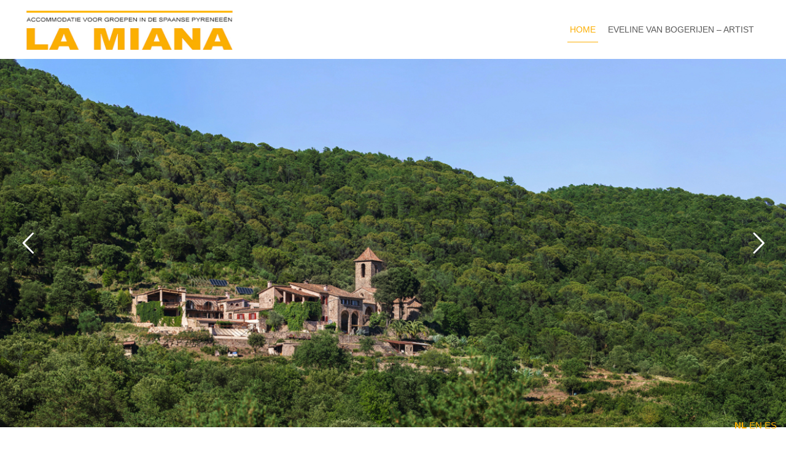

--- FILE ---
content_type: text/html; charset=utf-8
request_url: https://www.google.com/recaptcha/api2/anchor?ar=1&k=6LcomwsaAAAAAHBC01iz8kOHd-sm7qHXjpZsFksw&co=aHR0cHM6Ly93d3cubGFtaWFuYS5ubDo0NDM.&hl=en&v=9TiwnJFHeuIw_s0wSd3fiKfN&size=invisible&anchor-ms=20000&execute-ms=30000&cb=1l2ewloh8a0d
body_size: 48442
content:
<!DOCTYPE HTML><html dir="ltr" lang="en"><head><meta http-equiv="Content-Type" content="text/html; charset=UTF-8">
<meta http-equiv="X-UA-Compatible" content="IE=edge">
<title>reCAPTCHA</title>
<style type="text/css">
/* cyrillic-ext */
@font-face {
  font-family: 'Roboto';
  font-style: normal;
  font-weight: 400;
  font-stretch: 100%;
  src: url(//fonts.gstatic.com/s/roboto/v48/KFO7CnqEu92Fr1ME7kSn66aGLdTylUAMa3GUBHMdazTgWw.woff2) format('woff2');
  unicode-range: U+0460-052F, U+1C80-1C8A, U+20B4, U+2DE0-2DFF, U+A640-A69F, U+FE2E-FE2F;
}
/* cyrillic */
@font-face {
  font-family: 'Roboto';
  font-style: normal;
  font-weight: 400;
  font-stretch: 100%;
  src: url(//fonts.gstatic.com/s/roboto/v48/KFO7CnqEu92Fr1ME7kSn66aGLdTylUAMa3iUBHMdazTgWw.woff2) format('woff2');
  unicode-range: U+0301, U+0400-045F, U+0490-0491, U+04B0-04B1, U+2116;
}
/* greek-ext */
@font-face {
  font-family: 'Roboto';
  font-style: normal;
  font-weight: 400;
  font-stretch: 100%;
  src: url(//fonts.gstatic.com/s/roboto/v48/KFO7CnqEu92Fr1ME7kSn66aGLdTylUAMa3CUBHMdazTgWw.woff2) format('woff2');
  unicode-range: U+1F00-1FFF;
}
/* greek */
@font-face {
  font-family: 'Roboto';
  font-style: normal;
  font-weight: 400;
  font-stretch: 100%;
  src: url(//fonts.gstatic.com/s/roboto/v48/KFO7CnqEu92Fr1ME7kSn66aGLdTylUAMa3-UBHMdazTgWw.woff2) format('woff2');
  unicode-range: U+0370-0377, U+037A-037F, U+0384-038A, U+038C, U+038E-03A1, U+03A3-03FF;
}
/* math */
@font-face {
  font-family: 'Roboto';
  font-style: normal;
  font-weight: 400;
  font-stretch: 100%;
  src: url(//fonts.gstatic.com/s/roboto/v48/KFO7CnqEu92Fr1ME7kSn66aGLdTylUAMawCUBHMdazTgWw.woff2) format('woff2');
  unicode-range: U+0302-0303, U+0305, U+0307-0308, U+0310, U+0312, U+0315, U+031A, U+0326-0327, U+032C, U+032F-0330, U+0332-0333, U+0338, U+033A, U+0346, U+034D, U+0391-03A1, U+03A3-03A9, U+03B1-03C9, U+03D1, U+03D5-03D6, U+03F0-03F1, U+03F4-03F5, U+2016-2017, U+2034-2038, U+203C, U+2040, U+2043, U+2047, U+2050, U+2057, U+205F, U+2070-2071, U+2074-208E, U+2090-209C, U+20D0-20DC, U+20E1, U+20E5-20EF, U+2100-2112, U+2114-2115, U+2117-2121, U+2123-214F, U+2190, U+2192, U+2194-21AE, U+21B0-21E5, U+21F1-21F2, U+21F4-2211, U+2213-2214, U+2216-22FF, U+2308-230B, U+2310, U+2319, U+231C-2321, U+2336-237A, U+237C, U+2395, U+239B-23B7, U+23D0, U+23DC-23E1, U+2474-2475, U+25AF, U+25B3, U+25B7, U+25BD, U+25C1, U+25CA, U+25CC, U+25FB, U+266D-266F, U+27C0-27FF, U+2900-2AFF, U+2B0E-2B11, U+2B30-2B4C, U+2BFE, U+3030, U+FF5B, U+FF5D, U+1D400-1D7FF, U+1EE00-1EEFF;
}
/* symbols */
@font-face {
  font-family: 'Roboto';
  font-style: normal;
  font-weight: 400;
  font-stretch: 100%;
  src: url(//fonts.gstatic.com/s/roboto/v48/KFO7CnqEu92Fr1ME7kSn66aGLdTylUAMaxKUBHMdazTgWw.woff2) format('woff2');
  unicode-range: U+0001-000C, U+000E-001F, U+007F-009F, U+20DD-20E0, U+20E2-20E4, U+2150-218F, U+2190, U+2192, U+2194-2199, U+21AF, U+21E6-21F0, U+21F3, U+2218-2219, U+2299, U+22C4-22C6, U+2300-243F, U+2440-244A, U+2460-24FF, U+25A0-27BF, U+2800-28FF, U+2921-2922, U+2981, U+29BF, U+29EB, U+2B00-2BFF, U+4DC0-4DFF, U+FFF9-FFFB, U+10140-1018E, U+10190-1019C, U+101A0, U+101D0-101FD, U+102E0-102FB, U+10E60-10E7E, U+1D2C0-1D2D3, U+1D2E0-1D37F, U+1F000-1F0FF, U+1F100-1F1AD, U+1F1E6-1F1FF, U+1F30D-1F30F, U+1F315, U+1F31C, U+1F31E, U+1F320-1F32C, U+1F336, U+1F378, U+1F37D, U+1F382, U+1F393-1F39F, U+1F3A7-1F3A8, U+1F3AC-1F3AF, U+1F3C2, U+1F3C4-1F3C6, U+1F3CA-1F3CE, U+1F3D4-1F3E0, U+1F3ED, U+1F3F1-1F3F3, U+1F3F5-1F3F7, U+1F408, U+1F415, U+1F41F, U+1F426, U+1F43F, U+1F441-1F442, U+1F444, U+1F446-1F449, U+1F44C-1F44E, U+1F453, U+1F46A, U+1F47D, U+1F4A3, U+1F4B0, U+1F4B3, U+1F4B9, U+1F4BB, U+1F4BF, U+1F4C8-1F4CB, U+1F4D6, U+1F4DA, U+1F4DF, U+1F4E3-1F4E6, U+1F4EA-1F4ED, U+1F4F7, U+1F4F9-1F4FB, U+1F4FD-1F4FE, U+1F503, U+1F507-1F50B, U+1F50D, U+1F512-1F513, U+1F53E-1F54A, U+1F54F-1F5FA, U+1F610, U+1F650-1F67F, U+1F687, U+1F68D, U+1F691, U+1F694, U+1F698, U+1F6AD, U+1F6B2, U+1F6B9-1F6BA, U+1F6BC, U+1F6C6-1F6CF, U+1F6D3-1F6D7, U+1F6E0-1F6EA, U+1F6F0-1F6F3, U+1F6F7-1F6FC, U+1F700-1F7FF, U+1F800-1F80B, U+1F810-1F847, U+1F850-1F859, U+1F860-1F887, U+1F890-1F8AD, U+1F8B0-1F8BB, U+1F8C0-1F8C1, U+1F900-1F90B, U+1F93B, U+1F946, U+1F984, U+1F996, U+1F9E9, U+1FA00-1FA6F, U+1FA70-1FA7C, U+1FA80-1FA89, U+1FA8F-1FAC6, U+1FACE-1FADC, U+1FADF-1FAE9, U+1FAF0-1FAF8, U+1FB00-1FBFF;
}
/* vietnamese */
@font-face {
  font-family: 'Roboto';
  font-style: normal;
  font-weight: 400;
  font-stretch: 100%;
  src: url(//fonts.gstatic.com/s/roboto/v48/KFO7CnqEu92Fr1ME7kSn66aGLdTylUAMa3OUBHMdazTgWw.woff2) format('woff2');
  unicode-range: U+0102-0103, U+0110-0111, U+0128-0129, U+0168-0169, U+01A0-01A1, U+01AF-01B0, U+0300-0301, U+0303-0304, U+0308-0309, U+0323, U+0329, U+1EA0-1EF9, U+20AB;
}
/* latin-ext */
@font-face {
  font-family: 'Roboto';
  font-style: normal;
  font-weight: 400;
  font-stretch: 100%;
  src: url(//fonts.gstatic.com/s/roboto/v48/KFO7CnqEu92Fr1ME7kSn66aGLdTylUAMa3KUBHMdazTgWw.woff2) format('woff2');
  unicode-range: U+0100-02BA, U+02BD-02C5, U+02C7-02CC, U+02CE-02D7, U+02DD-02FF, U+0304, U+0308, U+0329, U+1D00-1DBF, U+1E00-1E9F, U+1EF2-1EFF, U+2020, U+20A0-20AB, U+20AD-20C0, U+2113, U+2C60-2C7F, U+A720-A7FF;
}
/* latin */
@font-face {
  font-family: 'Roboto';
  font-style: normal;
  font-weight: 400;
  font-stretch: 100%;
  src: url(//fonts.gstatic.com/s/roboto/v48/KFO7CnqEu92Fr1ME7kSn66aGLdTylUAMa3yUBHMdazQ.woff2) format('woff2');
  unicode-range: U+0000-00FF, U+0131, U+0152-0153, U+02BB-02BC, U+02C6, U+02DA, U+02DC, U+0304, U+0308, U+0329, U+2000-206F, U+20AC, U+2122, U+2191, U+2193, U+2212, U+2215, U+FEFF, U+FFFD;
}
/* cyrillic-ext */
@font-face {
  font-family: 'Roboto';
  font-style: normal;
  font-weight: 500;
  font-stretch: 100%;
  src: url(//fonts.gstatic.com/s/roboto/v48/KFO7CnqEu92Fr1ME7kSn66aGLdTylUAMa3GUBHMdazTgWw.woff2) format('woff2');
  unicode-range: U+0460-052F, U+1C80-1C8A, U+20B4, U+2DE0-2DFF, U+A640-A69F, U+FE2E-FE2F;
}
/* cyrillic */
@font-face {
  font-family: 'Roboto';
  font-style: normal;
  font-weight: 500;
  font-stretch: 100%;
  src: url(//fonts.gstatic.com/s/roboto/v48/KFO7CnqEu92Fr1ME7kSn66aGLdTylUAMa3iUBHMdazTgWw.woff2) format('woff2');
  unicode-range: U+0301, U+0400-045F, U+0490-0491, U+04B0-04B1, U+2116;
}
/* greek-ext */
@font-face {
  font-family: 'Roboto';
  font-style: normal;
  font-weight: 500;
  font-stretch: 100%;
  src: url(//fonts.gstatic.com/s/roboto/v48/KFO7CnqEu92Fr1ME7kSn66aGLdTylUAMa3CUBHMdazTgWw.woff2) format('woff2');
  unicode-range: U+1F00-1FFF;
}
/* greek */
@font-face {
  font-family: 'Roboto';
  font-style: normal;
  font-weight: 500;
  font-stretch: 100%;
  src: url(//fonts.gstatic.com/s/roboto/v48/KFO7CnqEu92Fr1ME7kSn66aGLdTylUAMa3-UBHMdazTgWw.woff2) format('woff2');
  unicode-range: U+0370-0377, U+037A-037F, U+0384-038A, U+038C, U+038E-03A1, U+03A3-03FF;
}
/* math */
@font-face {
  font-family: 'Roboto';
  font-style: normal;
  font-weight: 500;
  font-stretch: 100%;
  src: url(//fonts.gstatic.com/s/roboto/v48/KFO7CnqEu92Fr1ME7kSn66aGLdTylUAMawCUBHMdazTgWw.woff2) format('woff2');
  unicode-range: U+0302-0303, U+0305, U+0307-0308, U+0310, U+0312, U+0315, U+031A, U+0326-0327, U+032C, U+032F-0330, U+0332-0333, U+0338, U+033A, U+0346, U+034D, U+0391-03A1, U+03A3-03A9, U+03B1-03C9, U+03D1, U+03D5-03D6, U+03F0-03F1, U+03F4-03F5, U+2016-2017, U+2034-2038, U+203C, U+2040, U+2043, U+2047, U+2050, U+2057, U+205F, U+2070-2071, U+2074-208E, U+2090-209C, U+20D0-20DC, U+20E1, U+20E5-20EF, U+2100-2112, U+2114-2115, U+2117-2121, U+2123-214F, U+2190, U+2192, U+2194-21AE, U+21B0-21E5, U+21F1-21F2, U+21F4-2211, U+2213-2214, U+2216-22FF, U+2308-230B, U+2310, U+2319, U+231C-2321, U+2336-237A, U+237C, U+2395, U+239B-23B7, U+23D0, U+23DC-23E1, U+2474-2475, U+25AF, U+25B3, U+25B7, U+25BD, U+25C1, U+25CA, U+25CC, U+25FB, U+266D-266F, U+27C0-27FF, U+2900-2AFF, U+2B0E-2B11, U+2B30-2B4C, U+2BFE, U+3030, U+FF5B, U+FF5D, U+1D400-1D7FF, U+1EE00-1EEFF;
}
/* symbols */
@font-face {
  font-family: 'Roboto';
  font-style: normal;
  font-weight: 500;
  font-stretch: 100%;
  src: url(//fonts.gstatic.com/s/roboto/v48/KFO7CnqEu92Fr1ME7kSn66aGLdTylUAMaxKUBHMdazTgWw.woff2) format('woff2');
  unicode-range: U+0001-000C, U+000E-001F, U+007F-009F, U+20DD-20E0, U+20E2-20E4, U+2150-218F, U+2190, U+2192, U+2194-2199, U+21AF, U+21E6-21F0, U+21F3, U+2218-2219, U+2299, U+22C4-22C6, U+2300-243F, U+2440-244A, U+2460-24FF, U+25A0-27BF, U+2800-28FF, U+2921-2922, U+2981, U+29BF, U+29EB, U+2B00-2BFF, U+4DC0-4DFF, U+FFF9-FFFB, U+10140-1018E, U+10190-1019C, U+101A0, U+101D0-101FD, U+102E0-102FB, U+10E60-10E7E, U+1D2C0-1D2D3, U+1D2E0-1D37F, U+1F000-1F0FF, U+1F100-1F1AD, U+1F1E6-1F1FF, U+1F30D-1F30F, U+1F315, U+1F31C, U+1F31E, U+1F320-1F32C, U+1F336, U+1F378, U+1F37D, U+1F382, U+1F393-1F39F, U+1F3A7-1F3A8, U+1F3AC-1F3AF, U+1F3C2, U+1F3C4-1F3C6, U+1F3CA-1F3CE, U+1F3D4-1F3E0, U+1F3ED, U+1F3F1-1F3F3, U+1F3F5-1F3F7, U+1F408, U+1F415, U+1F41F, U+1F426, U+1F43F, U+1F441-1F442, U+1F444, U+1F446-1F449, U+1F44C-1F44E, U+1F453, U+1F46A, U+1F47D, U+1F4A3, U+1F4B0, U+1F4B3, U+1F4B9, U+1F4BB, U+1F4BF, U+1F4C8-1F4CB, U+1F4D6, U+1F4DA, U+1F4DF, U+1F4E3-1F4E6, U+1F4EA-1F4ED, U+1F4F7, U+1F4F9-1F4FB, U+1F4FD-1F4FE, U+1F503, U+1F507-1F50B, U+1F50D, U+1F512-1F513, U+1F53E-1F54A, U+1F54F-1F5FA, U+1F610, U+1F650-1F67F, U+1F687, U+1F68D, U+1F691, U+1F694, U+1F698, U+1F6AD, U+1F6B2, U+1F6B9-1F6BA, U+1F6BC, U+1F6C6-1F6CF, U+1F6D3-1F6D7, U+1F6E0-1F6EA, U+1F6F0-1F6F3, U+1F6F7-1F6FC, U+1F700-1F7FF, U+1F800-1F80B, U+1F810-1F847, U+1F850-1F859, U+1F860-1F887, U+1F890-1F8AD, U+1F8B0-1F8BB, U+1F8C0-1F8C1, U+1F900-1F90B, U+1F93B, U+1F946, U+1F984, U+1F996, U+1F9E9, U+1FA00-1FA6F, U+1FA70-1FA7C, U+1FA80-1FA89, U+1FA8F-1FAC6, U+1FACE-1FADC, U+1FADF-1FAE9, U+1FAF0-1FAF8, U+1FB00-1FBFF;
}
/* vietnamese */
@font-face {
  font-family: 'Roboto';
  font-style: normal;
  font-weight: 500;
  font-stretch: 100%;
  src: url(//fonts.gstatic.com/s/roboto/v48/KFO7CnqEu92Fr1ME7kSn66aGLdTylUAMa3OUBHMdazTgWw.woff2) format('woff2');
  unicode-range: U+0102-0103, U+0110-0111, U+0128-0129, U+0168-0169, U+01A0-01A1, U+01AF-01B0, U+0300-0301, U+0303-0304, U+0308-0309, U+0323, U+0329, U+1EA0-1EF9, U+20AB;
}
/* latin-ext */
@font-face {
  font-family: 'Roboto';
  font-style: normal;
  font-weight: 500;
  font-stretch: 100%;
  src: url(//fonts.gstatic.com/s/roboto/v48/KFO7CnqEu92Fr1ME7kSn66aGLdTylUAMa3KUBHMdazTgWw.woff2) format('woff2');
  unicode-range: U+0100-02BA, U+02BD-02C5, U+02C7-02CC, U+02CE-02D7, U+02DD-02FF, U+0304, U+0308, U+0329, U+1D00-1DBF, U+1E00-1E9F, U+1EF2-1EFF, U+2020, U+20A0-20AB, U+20AD-20C0, U+2113, U+2C60-2C7F, U+A720-A7FF;
}
/* latin */
@font-face {
  font-family: 'Roboto';
  font-style: normal;
  font-weight: 500;
  font-stretch: 100%;
  src: url(//fonts.gstatic.com/s/roboto/v48/KFO7CnqEu92Fr1ME7kSn66aGLdTylUAMa3yUBHMdazQ.woff2) format('woff2');
  unicode-range: U+0000-00FF, U+0131, U+0152-0153, U+02BB-02BC, U+02C6, U+02DA, U+02DC, U+0304, U+0308, U+0329, U+2000-206F, U+20AC, U+2122, U+2191, U+2193, U+2212, U+2215, U+FEFF, U+FFFD;
}
/* cyrillic-ext */
@font-face {
  font-family: 'Roboto';
  font-style: normal;
  font-weight: 900;
  font-stretch: 100%;
  src: url(//fonts.gstatic.com/s/roboto/v48/KFO7CnqEu92Fr1ME7kSn66aGLdTylUAMa3GUBHMdazTgWw.woff2) format('woff2');
  unicode-range: U+0460-052F, U+1C80-1C8A, U+20B4, U+2DE0-2DFF, U+A640-A69F, U+FE2E-FE2F;
}
/* cyrillic */
@font-face {
  font-family: 'Roboto';
  font-style: normal;
  font-weight: 900;
  font-stretch: 100%;
  src: url(//fonts.gstatic.com/s/roboto/v48/KFO7CnqEu92Fr1ME7kSn66aGLdTylUAMa3iUBHMdazTgWw.woff2) format('woff2');
  unicode-range: U+0301, U+0400-045F, U+0490-0491, U+04B0-04B1, U+2116;
}
/* greek-ext */
@font-face {
  font-family: 'Roboto';
  font-style: normal;
  font-weight: 900;
  font-stretch: 100%;
  src: url(//fonts.gstatic.com/s/roboto/v48/KFO7CnqEu92Fr1ME7kSn66aGLdTylUAMa3CUBHMdazTgWw.woff2) format('woff2');
  unicode-range: U+1F00-1FFF;
}
/* greek */
@font-face {
  font-family: 'Roboto';
  font-style: normal;
  font-weight: 900;
  font-stretch: 100%;
  src: url(//fonts.gstatic.com/s/roboto/v48/KFO7CnqEu92Fr1ME7kSn66aGLdTylUAMa3-UBHMdazTgWw.woff2) format('woff2');
  unicode-range: U+0370-0377, U+037A-037F, U+0384-038A, U+038C, U+038E-03A1, U+03A3-03FF;
}
/* math */
@font-face {
  font-family: 'Roboto';
  font-style: normal;
  font-weight: 900;
  font-stretch: 100%;
  src: url(//fonts.gstatic.com/s/roboto/v48/KFO7CnqEu92Fr1ME7kSn66aGLdTylUAMawCUBHMdazTgWw.woff2) format('woff2');
  unicode-range: U+0302-0303, U+0305, U+0307-0308, U+0310, U+0312, U+0315, U+031A, U+0326-0327, U+032C, U+032F-0330, U+0332-0333, U+0338, U+033A, U+0346, U+034D, U+0391-03A1, U+03A3-03A9, U+03B1-03C9, U+03D1, U+03D5-03D6, U+03F0-03F1, U+03F4-03F5, U+2016-2017, U+2034-2038, U+203C, U+2040, U+2043, U+2047, U+2050, U+2057, U+205F, U+2070-2071, U+2074-208E, U+2090-209C, U+20D0-20DC, U+20E1, U+20E5-20EF, U+2100-2112, U+2114-2115, U+2117-2121, U+2123-214F, U+2190, U+2192, U+2194-21AE, U+21B0-21E5, U+21F1-21F2, U+21F4-2211, U+2213-2214, U+2216-22FF, U+2308-230B, U+2310, U+2319, U+231C-2321, U+2336-237A, U+237C, U+2395, U+239B-23B7, U+23D0, U+23DC-23E1, U+2474-2475, U+25AF, U+25B3, U+25B7, U+25BD, U+25C1, U+25CA, U+25CC, U+25FB, U+266D-266F, U+27C0-27FF, U+2900-2AFF, U+2B0E-2B11, U+2B30-2B4C, U+2BFE, U+3030, U+FF5B, U+FF5D, U+1D400-1D7FF, U+1EE00-1EEFF;
}
/* symbols */
@font-face {
  font-family: 'Roboto';
  font-style: normal;
  font-weight: 900;
  font-stretch: 100%;
  src: url(//fonts.gstatic.com/s/roboto/v48/KFO7CnqEu92Fr1ME7kSn66aGLdTylUAMaxKUBHMdazTgWw.woff2) format('woff2');
  unicode-range: U+0001-000C, U+000E-001F, U+007F-009F, U+20DD-20E0, U+20E2-20E4, U+2150-218F, U+2190, U+2192, U+2194-2199, U+21AF, U+21E6-21F0, U+21F3, U+2218-2219, U+2299, U+22C4-22C6, U+2300-243F, U+2440-244A, U+2460-24FF, U+25A0-27BF, U+2800-28FF, U+2921-2922, U+2981, U+29BF, U+29EB, U+2B00-2BFF, U+4DC0-4DFF, U+FFF9-FFFB, U+10140-1018E, U+10190-1019C, U+101A0, U+101D0-101FD, U+102E0-102FB, U+10E60-10E7E, U+1D2C0-1D2D3, U+1D2E0-1D37F, U+1F000-1F0FF, U+1F100-1F1AD, U+1F1E6-1F1FF, U+1F30D-1F30F, U+1F315, U+1F31C, U+1F31E, U+1F320-1F32C, U+1F336, U+1F378, U+1F37D, U+1F382, U+1F393-1F39F, U+1F3A7-1F3A8, U+1F3AC-1F3AF, U+1F3C2, U+1F3C4-1F3C6, U+1F3CA-1F3CE, U+1F3D4-1F3E0, U+1F3ED, U+1F3F1-1F3F3, U+1F3F5-1F3F7, U+1F408, U+1F415, U+1F41F, U+1F426, U+1F43F, U+1F441-1F442, U+1F444, U+1F446-1F449, U+1F44C-1F44E, U+1F453, U+1F46A, U+1F47D, U+1F4A3, U+1F4B0, U+1F4B3, U+1F4B9, U+1F4BB, U+1F4BF, U+1F4C8-1F4CB, U+1F4D6, U+1F4DA, U+1F4DF, U+1F4E3-1F4E6, U+1F4EA-1F4ED, U+1F4F7, U+1F4F9-1F4FB, U+1F4FD-1F4FE, U+1F503, U+1F507-1F50B, U+1F50D, U+1F512-1F513, U+1F53E-1F54A, U+1F54F-1F5FA, U+1F610, U+1F650-1F67F, U+1F687, U+1F68D, U+1F691, U+1F694, U+1F698, U+1F6AD, U+1F6B2, U+1F6B9-1F6BA, U+1F6BC, U+1F6C6-1F6CF, U+1F6D3-1F6D7, U+1F6E0-1F6EA, U+1F6F0-1F6F3, U+1F6F7-1F6FC, U+1F700-1F7FF, U+1F800-1F80B, U+1F810-1F847, U+1F850-1F859, U+1F860-1F887, U+1F890-1F8AD, U+1F8B0-1F8BB, U+1F8C0-1F8C1, U+1F900-1F90B, U+1F93B, U+1F946, U+1F984, U+1F996, U+1F9E9, U+1FA00-1FA6F, U+1FA70-1FA7C, U+1FA80-1FA89, U+1FA8F-1FAC6, U+1FACE-1FADC, U+1FADF-1FAE9, U+1FAF0-1FAF8, U+1FB00-1FBFF;
}
/* vietnamese */
@font-face {
  font-family: 'Roboto';
  font-style: normal;
  font-weight: 900;
  font-stretch: 100%;
  src: url(//fonts.gstatic.com/s/roboto/v48/KFO7CnqEu92Fr1ME7kSn66aGLdTylUAMa3OUBHMdazTgWw.woff2) format('woff2');
  unicode-range: U+0102-0103, U+0110-0111, U+0128-0129, U+0168-0169, U+01A0-01A1, U+01AF-01B0, U+0300-0301, U+0303-0304, U+0308-0309, U+0323, U+0329, U+1EA0-1EF9, U+20AB;
}
/* latin-ext */
@font-face {
  font-family: 'Roboto';
  font-style: normal;
  font-weight: 900;
  font-stretch: 100%;
  src: url(//fonts.gstatic.com/s/roboto/v48/KFO7CnqEu92Fr1ME7kSn66aGLdTylUAMa3KUBHMdazTgWw.woff2) format('woff2');
  unicode-range: U+0100-02BA, U+02BD-02C5, U+02C7-02CC, U+02CE-02D7, U+02DD-02FF, U+0304, U+0308, U+0329, U+1D00-1DBF, U+1E00-1E9F, U+1EF2-1EFF, U+2020, U+20A0-20AB, U+20AD-20C0, U+2113, U+2C60-2C7F, U+A720-A7FF;
}
/* latin */
@font-face {
  font-family: 'Roboto';
  font-style: normal;
  font-weight: 900;
  font-stretch: 100%;
  src: url(//fonts.gstatic.com/s/roboto/v48/KFO7CnqEu92Fr1ME7kSn66aGLdTylUAMa3yUBHMdazQ.woff2) format('woff2');
  unicode-range: U+0000-00FF, U+0131, U+0152-0153, U+02BB-02BC, U+02C6, U+02DA, U+02DC, U+0304, U+0308, U+0329, U+2000-206F, U+20AC, U+2122, U+2191, U+2193, U+2212, U+2215, U+FEFF, U+FFFD;
}

</style>
<link rel="stylesheet" type="text/css" href="https://www.gstatic.com/recaptcha/releases/9TiwnJFHeuIw_s0wSd3fiKfN/styles__ltr.css">
<script nonce="UDr5PvJjySKa1f66pPKlWQ" type="text/javascript">window['__recaptcha_api'] = 'https://www.google.com/recaptcha/api2/';</script>
<script type="text/javascript" src="https://www.gstatic.com/recaptcha/releases/9TiwnJFHeuIw_s0wSd3fiKfN/recaptcha__en.js" nonce="UDr5PvJjySKa1f66pPKlWQ">
      
    </script></head>
<body><div id="rc-anchor-alert" class="rc-anchor-alert"></div>
<input type="hidden" id="recaptcha-token" value="[base64]">
<script type="text/javascript" nonce="UDr5PvJjySKa1f66pPKlWQ">
      recaptcha.anchor.Main.init("[\x22ainput\x22,[\x22bgdata\x22,\x22\x22,\[base64]/[base64]/[base64]/[base64]/cjw8ejpyPj4+eil9Y2F0Y2gobCl7dGhyb3cgbDt9fSxIPWZ1bmN0aW9uKHcsdCx6KXtpZih3PT0xOTR8fHc9PTIwOCl0LnZbd10/dC52W3ddLmNvbmNhdCh6KTp0LnZbd109b2Yoeix0KTtlbHNle2lmKHQuYkImJnchPTMxNylyZXR1cm47dz09NjZ8fHc9PTEyMnx8dz09NDcwfHx3PT00NHx8dz09NDE2fHx3PT0zOTd8fHc9PTQyMXx8dz09Njh8fHc9PTcwfHx3PT0xODQ/[base64]/[base64]/[base64]/bmV3IGRbVl0oSlswXSk6cD09Mj9uZXcgZFtWXShKWzBdLEpbMV0pOnA9PTM/bmV3IGRbVl0oSlswXSxKWzFdLEpbMl0pOnA9PTQ/[base64]/[base64]/[base64]/[base64]\x22,\[base64]\x22,\x22YMOcQcOYwq5ISAvDmsK7OMOMAMOvwpHDvMKxwqLDqmPCu1wFMsOIY33DtsKZwpcUwoDCkMKOwrnCtzMRw5gQwp/[base64]/J3HCrX/[base64]/DrcKew5dqXCLDksKjw6DDi8OGw4RMEmfCkRfCiMKIPCFAGsO3A8K0w63CuMKsFlgzwp0Jw6vCrMOTe8KTTMK5wqIsVhvDvVk/[base64]/Dg8O8PsKhw79hQmbChioKWMOJw6DCvMKLw4jCqsKHwq3Ci8OZNhzCtMKnbcKywo7CiQZPNsOOw5rCk8KWwqXCokvCqsORDCZpZsOYG8KBQD5iccOiOg/Cs8KlEgQXw58fckBSwp/CicO3w4DDssOMTBtfwrIywowjw5TDugUxwpA4wqnCusObScKpw4zChGvCs8K1MSUiZMKHw5nCh2QWajHDhHHDuCVSwpnDvMKwPTnDlCMdM8OcwqHDtGXDs8O9wrFowol+Ah8GNHh9w7rCpcK5wp5pJGzDmQ/DnsOWw6TDuhbDtcOeJAfDr8K5E8K7Z8KPwrnCqRDCt8K8w7rCskLDlsOJw6/[base64]/wph6CMOjw4QIIcKswrXDk8OiwqYsw4DCkcOLTMKww4XDuMOCJ8KRRMK8w6wZwq/DsQl9RH/CoiohIwLDmsKzwprDsMOCwoXDgMOTwozCjFRWw4DDs8K/[base64]/wqLCsCjCisK5w6JKRsOhwpvDnsOedx3CrzlAw7DClHxTecOmwrAeWmnDrMKHHEbCmsO2EsK5GcOGWMKWBW/CrcOLwo/Ci8Kow77CvC9lw4Rnw5FpwrEKUMKzwoMWeVTChsKFOT/[base64]/w54iw4paDsKXRAzCkcO7wpTCvT8NMMOKwpUgwoY1asKxCsO4woxKO0w9JMKcwrDCuA7CgiQEwqF/w7jCncK2w7NLbk/Ck0t8w6AVwp/Di8KKWBo/wovCkUUKJiouw6HDrMKpRcOmw4rDq8OCwqPDkcKIwoAVwrdsHyV/[base64]/Ci8OLT13Dm1cBwoTCucKnw7rDjXoQwqEaD2/CvsOHwpJcwqUvwo4QwoTCuB/Dh8O+UyDDsVYAIzHDj8Kpw5/[base64]/wpJkw5HCn0QDwobCpcK5wrHCs3rDn3LDrCLCs2chw5nClmQQGcKtdHfDqMO6HsOAw5/CgC0KecK9O0zCi3rCv1UWw4lxw5rCgw7DtHPCqHjCrk95TMOMDsKvOsOmfVrDg8Ovw7NtwoPDkcKZwr/Cl8OowrPCqMOwwqnDssObw4ARK3ZdTGnCmsK/SX5cwqRjw6gswq3DgiLCiMOdf2TDtC7DnljCgF06NwXDpVFIXC9HwpMlwqphcinDmcK3w63DqMO7TUxIwop0AsKCw6IywqJYUsKAw5nCshE8w6Bowq7Dpwp2w5BtwqjDmR3DiGPCksOpw7vDmsK/asOqwo3DqSx5wq8+w586wopBbMKGw5JgMRNXMwXDp1/Cm8Ojw7vCihLDiMKrMgnDmsOiw7vChMOKwoHCtsKnwoZiwpkcw6YUPhBYwoIuw4UEw7/Di3DChiBUeisswrjDlg5gwrTDs8O/w5bCpQgyLsK/w64Ow7LCu8OjZ8OALznCnyXComnCiiZtw7ZZwqPDuBhAYMO1WcKucMK9w4p6OGxjaQbDqcOBG2czwqHCs0DCnjvCosOSZ8OHw6EvwpprwqAJw73Dmg/[base64]/D17Cs8KcwoRPUsOBw6bDlcOZw4pEQChbMMK8w4FGw4cHFwUBWmHCmMKbRHPDpMO9w5EPIx7DtcKfwq/CiUbDlwbDqcKHcmfDtSA3NU3DpMOwwofCksKMQMOqFAVewqggwqXCpMOew6jDow8FeVh4C04Ww4tkw5E3w4I1B8KRwqp3wpAQwrLCoMO+J8KeHhFhHT/DjMOAw5YVEsKWwpsvW8KHwr5oAMOXLsOuf8ORIsK8wrvDpw7Dl8KORkl3fsOBw6AjwrvDtWRkQMOPwpg1IQDCowd6NUUwGjjDi8KRwr/CjjnCpcOGw7MPw6AqwpgEFcOJwr88w4s1w53DsEcFFsKnw49Hw4w6wqXDsW0iGyXCrsOMWXBJw4LCqcO+wr3CuEnDs8KADGgLPm4qwrYRwpfDpQnDjlRswql3SHzCgcKwdsOofMKHwrHDp8KOw53CrQ3DgXgqw7fDmMKRwpRYZ8KGKUjCr8OwUl/[base64]/[base64]/DncOVw598EMK6acK7cmPCrih7bXk3PMObYsKhw5QIL0PDrQzCkH/DucO8wpLDryg+wr/DpXHCvznCt8KGEMO/UMKLwrfDucOBdMKDw4HCiMO/[base64]/DmcOxYCpbwp/[base64]/[base64]/Cj8KiekFzeX9YwowLE33CvmFgw6jCg3t4VFXCmMKsAyp6NTPDmcKdw7cUwqfCtnjDuy/DgWLDosOcaG8eNFR5BH8CZcKNw7FLMSIvUMKmRMOVA8Omw7s4QmgURC9NwrXCqsOuf2MYMDzDlsK+w4oww5XDtg9ww4suQB8XX8KhwogmHcKnHm1pwojDuMKtwqw/[base64]/[base64]/w6sGw44HNsKYLcK5cUbCssKeQcKRGcKVQlDDn11DGDQpwoN+woI0G1kNJXcMw6LCqMO1MMOWw5XDoMKRcMKlwp7CjSoMcMKjwpIywodKW2DDkVPCqcKUwr3CjsKowrvDs3h6w73DkGZaw405Z0VmWMKodsOUG8OnwpzCrMKSwr/[base64]/Dj8O2VEDCg8O+wq98dcKtPEU7BMKGw61jw5TDgcKSw4fCkBlff8Ohw4/DqMKZwrgnwr0uQsKWVkrDp3XDssKiwrnCv8KRw5N1wrnDunHCmCvCpsKqw4d5ZkNIMXnDl2rDgiXCnsK+wojDg8O0XcOTQMOHw4oBDcKPw5MYw4tQw4McwpI8eMO2w7rCgGLDhcKhbzRENcKtw5XDojELw4B1dcOdR8OaTjPCn0pXLk/CkSdgw5JFQsKxEsKWw5DDlHbClRTDkcKJVsO3wqbCnEvCiELDt27CtDdGBMKfwqDCnXY4wr5Dw7vClGJCD1Q0HSUnwojDoDTDq8OFVgzCm8OxRz0jwqN+wrVKwp4jwqjDvHkGw4/Dnx7Ch8OCAUvCtgMYwrbCjAV7OUfDvSAub8OSdnPCtkQGwojDn8KBwp5CS1vCklwJDsK/G8OtwpPDrgvCpHzDnsODX8OWw6jCtsO9w6dRRADDkMKCZsKlw7ZxMcOFw4kSwp/CncKmGMOBw4JNw5soZcOUWn3CsMOswqEUw5XCuMKew7DDhMO5PRPDg8KVFQnConbCi2jCksK/w5cDf8KrdFhBEyVNFW41w5XCkS8mw5zCqUHCssKjw5kXw7HCtnVMEQfDukoCF0rDows0w4syJjDCucOgwq7ClTNyw6Zrw5bDocKswrvCn2HClMOAwpU7wp/CrsK+O8K1LE4Ww5g9RsKfd8KoHXwEdMOnwprCkRvCmWQPwoESJsKBw4bCnMOsw4QcG8Oiw6nCpQHCoEgOAHJCw7okBHPCgMO+w7RWHmt1YkFewp1gwqdDPMKyFGwEwpY7wrhOUzbDscKgw4Vuw5/[base64]/[base64]/wq/[base64]/MD5Lw7oUwrzCp8KCwozCp8OrJ0bDhH3CvMOuw4Mlw4xNwpQrwp0Rwrt6w6jDlsODf8KkVcOGSGQ5wqDDisKzw7jChMOVw6Nlw4/ClsKkRREtacKQP8OlQFIlwp/ChcOHEMKzJSo4w4jDuHrDuXQBPMKEch91wrLCu8KCw5jDrUxfwrUnwojCr2LCoSXDssOXwqrCuCt6YMKHwr/CrVfClTMfw4FAw6TDosOTPiApw6IXwrbDr8OOw5gXA27DsMKeGcOBLcOOPjsYZRo8IMOZw5xAAlTCs8KOQ8KWaMKTwrnCisKJwpt9N8KUCMKUO2cWS8KgeMKeJsO/w65MLcKmwojCv8KlI0XDpWnCscKUNsOKw5EXwqzCj8Osw4TCnsK1D1HDr8OoG0PDmcKow53Dl8KjQm3CnsKcf8Klwr02wqTCgMK4ERrCpiZnZcKEwrDDvgLCoEIDZ3vDosOwHX7CmFTCmMOvTgcwDyfDnS/CjMOUU0nDrkvDh8O4UsOHw7QVw7jDgcOdwoFmw5XDlg5CwoXCsxPCszrDusO4w4cIXHvCscKWw7HCmxbDsMKLEMOcw4YKBsKbEUXCucOXw4/Ctl/ChBpZwpF6TGQPc2kBwr4awoXCmVVPAcKXw7VgNcKaw57CkcO/wrLDoF9rwr4lwrVSw75tTGfDvAoRB8KKwpnDhRHDvTdgEmvDvMOjUMOmw6nDmyfDsWgRw6A9wrzDiS/DqgzDgMOBT8OVw4xvL0XCjsOcScKGdsKOTMOfUMKrJ8K1w6LDr3t8w5BPXHAjwqh3wqYFOHV0A8KBC8OJw4jDlsKQc07DthgUY3rDrjrCr0jCjsKfe8KbdRnDngxtbMKCw5PDpcKaw6QqclBlwok2PTjCm0JvwpMdw5Emwr/CrlnCn8OJwqXDuw3Do3luwpjDj8Knc8OpBznDgsKEw6hkwo7CpGstfsKOA8K4wqgcw6l4wqoxBsK7azgTwoDDmsK6w7HCmGrDs8K7wpg7w5cnQEYEwqATC2pHIcKUwp/DhQjCscO2AMKrwq95wqjDlEZEwrbDq8K/wpJACsOzQsKrwqVAw47DkMOwXcKjNFcxw48vwozCvMOlIsODwq/Ch8KnwpLCqAgcI8K9w4gETB1qwqLDrEnDuSDCt8K+WF3CsXrCvMK9FhVucTodWsOdwrF3woInXyfDpDV0w5PCmwx2woLCgCzDoMOxcSFBwqQWL1Rnw6czcsKPUcOEw6lwLMKXAxrCrQ1JOjLClMKXS8KwD18VF1vDt8O/BhvCuGTClibCq2oPw6XDgcOvR8Kvw5bCm8Onw4HDpmYYw4PCjwTDtgHCgSNBwocTwq3CvsKAwoPDpcKbP8Kmwr7DlcK+w6HDulx2SCrCtcKBF8OQwoJ+JiVMw5t2I1vDi8O9w7DDlsOyNgTCnTnDvk/[base64]/[base64]/DqsKbYA/DkcK4VFbDg8OxPsKUU2QhZMOWwpLDosOuwqHDpGLCrMOyV8K3w4zDiMKbWcKcM8Kqw6N+E00owpPCqnHCiMKYZmrDnwnCs14swpnDsWhOfcKnwrjCpjrCuy5kwpxMwpfDjRbCojbDrHDDlMK8MMOtw5FjeMOSKXbDgcKBwprDnEUbJcO/[base64]/DgsK/bcKjw4XDkHBoF2bCgMOhw5lqw5AbwpY2wp3CnRM1RjFtDlxNbsOmNcO4CMKXwr/[base64]/w5vDqDnClyfDg8OGwpHCjmAtZTZPwrlcDDjDgFHDgVk7dg9bLsKbYcO7w5fCvXpnBxDCn8O1w7bDrwDDgcK0w4LCpiFCw7Zne8O1AABcTsO4fsOaw4/CrRDCnnQfKU3Ct8ONHnl7a0JEw6XDl8OKKMOiw6Uqw6czM116WsKGYsKjw4LDj8OaAMKDwqBJwozCog7CuMORw7jDkAMww7Ebwr/[base64]/DtMOhMMOAwqlXwqIrw6LDkMKyw7ITwoPDn8KKC8KYw5JqwrcNP8O8eybCiUnDi2Flw6LCj8KpMhrDllk5KTHCvsKMY8KIw4t0w6XCv8KvLDcNE8OfFBZcWMOHCHrDljNFw7nCgVEowoDDjR3CnRQ7wpxcwqDDs8O/[base64]/DlmbDn3rChMOzwrXCpBIJIGvDmcO0w6BnwrMhUcKEMW7DocOcwoDDog4UNnTDmsK7w41zFVrCjsOkwrp+w7zDj8O4RFc/aMKGw5VMwpLDjMObKMKWwqfCp8KXw491bXFwwoTCjinChcKBwoHCmMKjOsO+wqXCrxlYw7XCgUFPwrLCvXQPwq8jwqXDtmQvwr0bw4vCicKHWTfDrgTCpSPCsEc4w4XDjm/DjhHDrwPCl8KVw5TChX4ubMOZwrPDhggZwqDDlUbDuC/Dg8KeXMKpWUfCksOxw6PDlmDDljVwwq1XwqHCsMKtDMKgAcKIU8Ovw6tWw71xw55lwqBowp/Dm3/DjMO6wrPDoMKawofDmcOwwo4RLDfDpiRow5oeb8OAwr1iS8OjWzxKwokOwp9zwqHDrnvDgxDDn13DvzQrXgJWBMK6ZU3CvMOlwqVPH8OUAsOuwoTCk2DCq8OTccOqw4M/[base64]/Cs8OvYjZiw5ofZWc3OnYRGj3Dp8KkwqvDr3HDqEx6FhFfwqDDomXDq17CgMKSL2LDmMKKSxrCpsKqFjIODDZ+C3pkHxLDsSt3w69CwqhXD8OMXsKDwqzDmQpGM8O2GVbCrcKFwqXCoMOZwrTDn8OPw6PDvSPDmcKHNsOGwrNrw4XCgk7Dp1/DuUlaw5dTbMO8E3HCncKOw6ZOAcK6GFjDoAghw7/Dp8OmZsKpw4ZAOcOhwpx/eMODw4kWDsKAM8OLSwpNwpLDiA7DrsKfLsKMwrnCjMKkwpx3w63CmmjDhcOAw7TCg3zDsMKGw7A1w6zClU1Aw6pQXSbDtcKAw77DvSUKJsOsXMKscQEhImrDt8K3w5rCgsKswpJdwqDDi8O0cWUww7nDqTnCmcKYwqd7CcK8wrTCrcKncCTCtMKmZW/DnB4NwoTCuzsmwpBmwqwAw6onw5TCnMODAcKbw41SdygFUcO2woZuwo4QdxVoAUjDrmnCrklew4HDnCBHTHt7w7hGw5TCt8OOdsKNw7XCncKTGMK/HcOhwpQew57CuUxWwqJEwrZPPsOow4rCuMOHb1XCr8Okw55ZMMObw6nCl8KVM8Ocw7dWQTbCkHc2w6TDlR/DlsOaIsOIHTB7w4fCrng7wrFDbsKoPG/DusK9wrkNw5TCqcK8esKsw7cWGsKlIsOtw5dOw5sMw6/ChcOywr4Qw6TCr8OawoLDgMKBRsOSw6AVU3d8S8OjZl/CuibCl2vDjsKiWV00woNfwqUVw6/CoTRBw6fClMKNwrEFNsOwwrTDpjo7woNebkjCjXojw5dKGjtwRm/Dhx5DNWpxw45vw4Vvw6PCgcOfw5vDv2rDqiZ1w7PCg35JSj7DicOKUTZfw60+aB/[base64]/CuGFXDsKew6Q4DcKEw4hPwpl5HkZrw77Ct8O8w6xqccKPwoPCtCVGQcKzw6AtLcKSwolVB8O3wq/CjnTDg8KQTMOVMWnDtSMcw5PCo17CrFksw7whUw5qRzVQw5lAVhFvw47DiA1WGsKCQcK3OzdRLxfCscK1wqVLwrLDsX0Hw7vCpjBzHcKVSsK2R1PCtV3DgsK5A8KcwrDDoMOeMsKfScKyMwAiw6NXwqPCuT5pWcO/wrQ+wqzDgcKPNwTDgcOOw7NdEGHCvANQwrfDuXHDqsOjOMOXecOCVMOhHT7Cjh4RSsKxbsKZw6nDpkJ3b8OFwoRURV7Ct8ODw5XDhsOoBRcxwovCq1PDmhY9w4kiw6NPwq3CkDllw5gmwo4Vw7/CjMKkwqtBUSZvPm8KO2fCtUjCq8OCw6pPw5tQB8OkwpFiYBQCw4JAw7zDt8K0wrxGBnzDh8KeAcOaS8KIw7jCh8OqE0LCtn4FIMOGU8OHwrHCjEECFCIcLcONdsKzJcK5w5hzwofCnMOSNDrCjcOUwpxTwrZIwqjCpGNLw70hTVg5woPDjR50MW8tw4fDsW4QTU/DtcOVczjDocOnwohMw5RTIcOefT8bXcOIAARzw4RQwoEGw6rDo8OrwpoTFyRlwqFjasOlwp7CnD5/Vxtsw6UWCCvCscKVwpoawos5worDocKew7gswopvwrHDhMKjwqbCnmXDv8K/dhVnImJywpR0w6Z0GcOrw5fDin0sJhHDhMKpw6RcwpQIRMKyw6lDRXXCkSFzwoYhwrLDjSvCnAtnw5/DrVHCuD3Cq8O8w60lcyU7w7d/GcKhYsODw4/DmkDCmzXCjjPDmsOIwonCgsKkJ8OzVsKsw5oyw449NXQUVsOUMMKEwrcTSg0/CnB8fcKvMi4nVSfDscK2wqkhwr0FDTLDgsOKfcOaDcK+wr7DqMKQMAtpw6rCswN9wrt6J8KFe8KvwofCg13Cv8Ovd8K7wqdlTR3DpsO/w6d8w79Hw4vCtMOuZ8K1RCpXQsKDw6nCl8Ozwq4/UcOXw6LCk8KISkNeVsKxw6E5w6Ajb8Otw4suw5NwecOJw4BHwqtREsOjwo8Iw4fDvgjDnUPCpMKHw7EYwqTDvQ3DuHZMZcKaw7EzwoPCi8KSw7LCmG3DgcKpw45nSDXCrsOFwqvDhVLCisOxwofDuELCvsK/QsKhSmRsREXDgSDDrMKCX8KaZ8KVSnI2Vgh4wpkFw5nDs8OXFMO5McOdw4N/Tn8pwodZBwfDpC9BQnrCoBrCmsKHwpbCtsO9wp9bd0PDtcKNwrLDnX8ow7o+AMKHwqTDnR3DkTBGJsOSw74pZlkpWMOtIcKEIz/[base64]/DosOsworCg3IEwr7Cl8K1UMO6woXDmEAVJBPDo8KEw6TCpMK8GSlSYRM3dcKww6vChMKOw4fCt0fDlCrDgsKkw6fDumtoQcOsVMO2dUlsVsO/woMRwp0UR0bDvsObQwFUNsKjwofCvgBZw5tAJloFZGDCsWzCjsKCw5TDh8OVBAXDqsKSw5HDiMKaPDEAARfCqcOGc3PDtA0swrhFw6pcF2/Cp8Kaw45PPFRmB8KXw69JFcKVw6V3KU0hAjHDvkIqXsK3wrROwpTDsEfCgsOOw4E5QcK8R1poNnYMwovDu8OPdMKbw6PDpzN3ZWDDmGkqw4FAw5XDlj1qaEt1wp3DtHgFKlcTN8ORJcOlw789w4bDuhbDnn8Wwq3DpQR0w43Clj5HKMOHwrMBw6vDrcOUwp/CpMKmZMKpw5DDiXtcw7psw5I/BsKvJMODw4I3UMKQwo9mwpxCGsOUw497ATXDssKNw40Cw5ctH8KyCsO+wo/CvsKEbxJ7TwHCtiPCmC/[base64]/CjsKNe8KzNMKlwrLDky40w6vCg1B1NhrCnMK3b2BqNkxNwrJPwoMlIcKgT8KVWggHHTbDlsKJXRcswokUw6VzTMKRUV4pwrrDrTlVw5PCun1qwoDCq8KSNDV3eVIxCigawoTDtMOAwrgYwrPDk23DgsKhNMKfCV3Dl8KzfcKRwpbCpkPCrsOWbcK5T2TDuA/DpMOuMyrCpTzCucK5c8KpeXcCPV5VBCrChcKVw4xzwrBkO1JAw6HCjsOJw5DDrcKwwoDDkC89D8O3Ez/DjwYaw4nCv8OBbMONw6TDvAbDnsOSwqx4QsOgworDoMOneHsVa8KXw4PCv3kcQxhpw5PDqcOOw40WXSjCscK1w7/Dm8K3wrTCjwgHw7Ntw7rDtjrDicOLQ1tKIko7w6tDfMK2w45nfXXDtcKNwofDjQ54NMKEHcKsw5sOw6dvO8KxFmXDiikdUcOLw5p4wr1ZXTlEw4QKSX3DvCnDnMOCw5tDMsKfX2/DnsOBw63ClQTCscOXw7jCqcOuRsO8K3/Cp8K7w57CrAQGI0fCoHTDmBHDlsKUUl1ZccKSMsOXCWwEXCoOw6x9OgfCo3osWzlkfMOJVQbDisKdwpvDqncqUcOUFD/CszjCg8OsZ2oCwodNcyLCkGoPwqjDsCzClsKeeDrCi8Obw4gaIsOpCMOaSTfDkBgAwp7CmzjCrcKgw4PDs8KoIV9cwq5Mw5YfMMKSB8OCw5DDv35pw5rCtG1Dw4bChF/CiGR+wqA5SsKMTcKKwq9jDA/DuG0SKsKXXjbCgsK7w6R7wrx6w6I+wqTDhMK5w43Cv2vChlNFL8KDR0ITOHzCuXEIwoLDnijDsMOFOUl6w4sRCxwDw4/CusK1BRHDjGMXe8OXOcKxLMKmMsOEwr12w6DCoAYdI0rDs3rDsifCkWRXCsKfw59CU8OWP1k5wp7DqcK9IUBEd8KdAMKmwozCpA/[base64]/Ct2sQwpzDg8KrCMO0cmfCtHDDsyTCrsKSdUHDo8ORR8Oew5gaQAwzcwzDosOEYW7DlEBkPTtCeGTCr2jDtcK8NsOgYsKnVWXDmhDCsjzDoUkFw7txHMKTHsOMwp/CnlInWlTCvcOqFCpbw6VKwqd7w4YQHnELwpwLbAnDozLDsB9Rw4fDpMOTwpxZwqLCsMO2YSk/CsKDZcO1w7tvSsO6w4FWEGY9w63Cmh81R8OCBMKAOcOQwqETfMKgwo/CkSUIR0cOXsOiI8K2w6c2H2LDmnUAA8ONwrPClV3DuBxRwr3DjBrCsMKAw6nCgDJjWHR3H8OFwq8/OMKmwovDkcKGwrfDkDUiw7dpUAYtPsOFw5XDrlI8fsK7w6PCp15gQnPCkCwMQ8O4EMKiFx/Dn8OCdsK2wpY+wrzDsS/CjypUJhtvAFXDjMOINWHDpMKUAsK8b0tLLcOZw4JtQMKyw4tMw6fDmj/[base64]/NMO5YcOlQcKZXFYfEyHCvn4BWsOPQgsOwojClwxOwo7DlUnCkkzDu8OPwr/[base64]/DohB/[base64]/CiTfDk202wpwCeDcdwr8/w7tKfAzCtHRKdcOAw6IqwrDDpsKOGMOXS8K0w6nDlsOuXWhXw4bDjMKTw4Fqw4fCsW3DnMOGwohaw49Ow53DlsKIw7g4TELChAg4w75GwrTDmMOywoU4ACtUwrpnw53DtyjCi8K/w5kGwokpwqgCYMKNwr3CkH8xwpw1Ej4Iw4rDmQvDtldowr4dw5TCm3XCljTDosKNw5hrIMOjw6jCly10ZcO8wrhRw4h7dMO0UsK0w6cyQAcdwrcUwr0CNwlNw5ULwpMIwp0Bw6EmETIHXHRkw5A8ORVoGsOSUy/DoXRSIWN5w64Sa8KBCFXDtinCp1dYLnrDmMKVwq9mZSzClFbDjULDtcOhNMOFD8KrwrJwPMOEfsKvwqR8woDDgCgjw7cfHMOLwrvDgMOfQsOsSsOoeBjCo8KVRsK0wpNiw5tLJmEeKMKJwo3Cu0XCqlzDiAzDvMOywrF+woJWwprCj15sDVJ3w4NJVBTCvQdaYA/CgjHCimFIGzgHG3fCmcOXPcKRUMK/wp7CujbDmcKKBsOPw61SXsOwQVLDoMKROmY/EsOFC1DDucO4XDTCv8Kdw6jDhcORKsKNFMKDUHFnNjbDusOvGiPCmcKTw4PCqMOzGwrCoQkJKcKrPWTCl8OYw60WA8K6w4JEC8KvNsKyw5bDusKewonCqMOlwptQfsK5w7Nhbyt7wrnCscOXIgt1dwxLwoQPwqFnIcKGfMKzw6B8OMK6wqYWw6I/[base64]/[base64]/[base64]/Q2bChXBMwqnDisKAR14fQ0bCksKTEMOowofDiMKbGMKew4IxFMOkYTDCqHHDmsKuY8K1w7fCg8KAwpVIQhYOw6NIaDHDkMOtw6RkJAvDsRbCvMKAwqxkRRZbw4nCujEVwoA9Bx7DjMOQwpvClUhMw4VBwp7CoyvDmR9gwrjDrzDDnMKVw5I+YMKIwo/DvCDCtlHDgcKBwoQKWhgFw60sw7QYecOBWsKKwqrCr1nDknXClMOcFQI1KMKkwozCp8KlwpvCvsKDeRACaF3DkyXDgcKVe101OcKxScO1w7DDlMOwC8ODwrUBfsOKwrtKFMONw5vDqAZjw4jDgcKSVsO3w6QzwpEnw6/CsMOncsK5wqRrw4LDtMOvKV/[base64]/[base64]/ClMOGMAIKOcKSLsKebQUIIBHCryF4woQMW37DnMK9G8OMccKZwrUgwpvCuTNbw47DkMK4WMO6dyXCqcKYw6JLXTXDj8KnHl1RwpIkTsOEw5E3w4bCrwfCqSrClR/Di8OoOMKbwobDrzvDiMKFwpnDoW9RB8KwN8Klw7bDv0rDhsKrfMKCw5zCjsK5AERewpPCuU/DvBLDuDBjXcKlSHtvZsKNw5jCpsKWV23CjjnDviTCg8Kvw79PwrcyS8Ofw7LDgcOWw7A/wotfAsOSdGNmwrU2c0XDgcOlVMOOw7HCq0oIMRfDjArDjMKVw6jCv8OHwrbDrSQ6w7jDrV3CisOmw5YZwrrDqyNKS8KnPMOtw7/CrsODLgzCtXJXw5DDp8OFwpBdw47DqnfDicKkVwczFCM4cCs2UcKTw6zCknIJY8O3w64YOMK2VlHCl8OMwojCoMOxwpJJDXodDHYRUhdrdsO7w5ImAgjCi8OHO8O7w5cMWHHDshPCmXfDgMKpwpLDv1dnHnoFw4R7DQ/Dii1RwqwMO8KGw4TDtVDCkMOWw49ww6PCnMO0fMKwThbCisOcw4/CmMOdfMO/[base64]/Co8OuwqZTJ3vDg2Q1M1oEQ8OSDW1Ec2XCrcKFZm1wfHxkw4bChcOXwrjCqMO5WGwKBsKkwpQjwrwTw6/CjsKkGBbDoUNJU8OYRwfChsKfBjLCvcOWLMKVw6xTwrrDvjbDh03CuxPCk2PCt1bDvcKUGhsTw4FWw6sGSMK2acKMfQFIP1bCoxPDllPDrEvDunLDmMKHw4JKwp/Du8OuGnDDjWnDicOBH3fCjWbDm8Ouwqo/EcOCFlc2woDDkzzDqE/[base64]/[base64]/CnE3CsMOAK0nCjcKZw4Ewwo/CnhHDmsOuHcOnw6xjPzIAwqXCoktAcRrDnlwwTAILw5kHw6nDv8Orw6gKGSI+NwcnwpDDhXDCqWUvBcKeDyrDj8OBbQvDgUTDhcKweTBjU8KXw5jDoGQ/w7XClsOPK8O8w5/[base64]/DoMK3ZCTCtlzDoAHDpjx8w5g2wrzDtiQwwpnChzMVG3bDunUdHnrCq0ALw6zDqsOCLsO2w5XChsOgM8OvKsKhwrQgwpBDwqnCnWPCowoMwrjCjQlGw6jCoinDmsK1MMO+YEc0FcO/fCoGwofCjMOfw6NaXsKzWXbDjQTDni/DgsKSFBRLVsOzw5fDkDPClcOXwpTDs3JmQWfCgcOZw6zDj8OxwofCv09FwozDj8Oqwq5Ow5kYw4EUKHAtw5nDhcKjOAfCncOaczLDq27DisOvH2hcwp4IwrpKw5Bqw7nDsCksw6QpAcOtwrMfwp3Dix1bHsOlwpLCu8K/IcOrc1cobWtEUzbCv8K8W8OnGsKpwqEBNsKzAcO5ZcObC8KzwpLDohXDmSEvdRbCuMOFczzDvMK2w5HDmcOrAXfDrsO8LyUHVQzDq0xEw7XCqMKUcMKHUcKHw7/CtDDCqlYGw77DicKAfwTDnHx9BgPCnVtSLz1UHSzCmmpZwpkTwoNZagpHwp1FM8K0JMKFLcOJwrfDscKQwrjCgkLCmi9Jw5t3w7ARCC/CnRbCh1MsHMOOw64wVF/CosOVI8KcLcKKB8KSFcOiw6HDo23CtHXDnnVuP8KMQMOaEcOcw7Z3KTcpw6kbRW1PTMOZPgEPDMOZeV0pw6zCgVcqMApqGsO8woc6ZlrCosOnKsOUwqvDvjUsdsKLw7gyaMK/[base64]/w4rCmg12LsKyb8OjwpRLwpJPTQgVwrrCkSvCnMOFGWsSeBgOJj3DsMOmTAjDtgPCmG0Qb8Ocw7DDmMKFKBQ9wrA7w6XCiS49Y2rDrxBfwqdawrF6al8XD8OcwpHCtsK/wrl1w5TDgcKsFn7CncOdw44bwoPCiW3DmsKcOgHDgMKpw5sJwqEFwrXCs8Kswpkcw63CsR/DvcORwo5HGjPCmMK/a0HDrF8dam7DssOeJcKnAMOJw6NhGMK6w7dsWUNPPTDCjRA1Jjpxw5F4UHw/UWcpKUIZw6U3w5clwoE+w7DCnGoHwowNw6p2TcOtwoMBEMK/MMOBw4xdwrFNIXZcwr5yIMKzw58gw5nDmGlqw79nG8OqeDwawrvCmsKrQ8KHwq0GMls0FsKCKmDDkBhNwr/DqMO8aVfCpQXCn8O3M8K0cMKFR8Oywq7Cr3sVwoEAwpzDjn7ClsOhOsOiw43DgsKow7kywpl0w7wRCG7ChMKuM8KvO8OtZiPCnlHDtcOMwpPDnwdMwo9hw43CusOCwrQow7LCo8KOUMO2fcKLBcKtdl/DpwVRw5nDu0pPdxbDpsOgXDwAYsOrDsOxw4pzeijDmMKgCMOKagHDjl3DlsKcw53Con1fwpIKwqRzw6XDizzCrMKsPRErwqYBwq7Dv8KIwrXCqcOIwoZxwojDrsKPw4PDgcKGwqXDvjnCr05NAxg/wqvDu8Onw6gbUHY5cD/DjA40IsKdw7Icw5zCgcKtwrTDhcOgw4tAw6svAcKmwqpDw64YKMOEwo7DmWDCh8ORworDmMOJGsOWasOBwq0aO8KSfMOaDlrCjsKlw7PDoTjCrcKJwrAXwr/ChsKWwofCripVwq3DnMOlI8OYXcOpAsOYHMO2w5lUwpzCt8Ovw4/[base64]/DlsO9w7hswrJ5EMKjw4HDkMO/G8OiLsKlwr3CksKnIQjCmG/Dk2HCjcKWw4VtKGx4LcORw7gNNMKUwpzDiMOmUW/DiMORZcKSwr/CiMKoF8KoJDUBRR7CiMOvcsKAb0UTw7nDnycVGMOSChdqwpvDnsOMZ1TCrcKUwo1KF8KWdsOpwrZBw55tYcKGw6lFNx1af155VADDkMK3U8KpbFbDpMOoccKJZEYSwoTCucOZScOEfQPDqcOLw4U8DcKcw5Vzw507dDpyPsOjDUPCgyPCu8OaXsOMKDLCt8OXwoB/w4QRwrnDq8KEwpvDiXUiw6MuwqkGesKDW8O2ByVXeMKqw4/DngRfViHDvMOqQidYOcKUTUIWwrVBZ2vDoMKJMsKjC3rDgGrCmA0EP8OdwrU+ezNTNXjDtMOLHVHCqcKMw6VEC8K9w4jDn8OySsOGT8K1worDvsK9wpPDhgpOw4rCkMKVaMKWdcKPIsKKDG/CjWvDhsOBF8KeDBg+woF7w67Dv3bDp3M9LcKaMTHCuHwAwqYyIgLDjTzCr3PCrX/DtcOOw57Di8Otw4rChgLDj1XDpMKdwrVQMMK4woAVw63CmBBDwqwOLQ7DkmLCm8Kxw7YjIFzCjhLChsKpC0zCo144KgB/wrcVVMKAw7vCmsK3acOAERJiTT5jwrAfw7DCm8OfBlc3W8KUw71Ow7YBYTY7P1HCrMKKQi5KKSPDocOow6TDuwTCoMK7WC1HISHDgMOiJzrCpcOvworDuF/DtgYCVcKEw65Jw7HDiyMewqzDq0pFccOnwpNdwrhAw7FTF8KeYcKmIMOvacKUwogHwrAPw58SQcOXFcOKLMOFw6HCu8K1wq3DlT5Mw4fDmxotWsOhCsKAfcOTC8OtTyouB8O1w7PCksK/wpPCt8OEPl4UL8K+XWEMwqXCo8KPw7DChMKyC8KMSglrFw4LXD1UdsOAQMK3wqbCksKQwoUxw5XCtsOrw7Z7esKMTcOKdsOgw5Ekw4/CjMOVwr3DoMOpwrgNIH7CiVXCmcOEYXjCu8Kbw57DjT/DqVnCncKiwqFiKcOpScOSw5jCmHTDnhh6wonDvsKSS8ODw6fDhcORwqtGIcKuw6fDmMOJdMKuwoBmN8KFdALCkMKXw7PCkCk/w4rDrsKIO3jDv2TDjcODw4Rpw6YHMcKBwo9OdMOsJk/ChsKmOArCsG7DtTVKa8Ond0nDlwzCojvCliHCpEXCkCAvS8KOHcKSwq3DmMO1wpzDggHCm2rCnFfDnMKVw6wDdjnDsjLDhjfDssKJBcOuw7okwp41T8OAV0Fywp56dmMMwojCpcO7GMK/BQ/[base64]/[base64]/Do8O0wqk1d8KwOw4MVhjCgCJlw5R/[base64]/DuVAew6zDgV/DocKbwrAsw7YZYMK0wp7CgsOlwqgwwptDw5PCg0rCujMRZB3CrsKWw4fCgsODbMO1w5DDvH7CmcO/b8KBA0ghw5DDtcOZBlcVQcK3cA4wwowOwqUBwpo5csOYLk/Cs8KNw78aVMKHazA6w40uwprChzdRfcOyI2HCt8KlFlbCm8KKNChKwodmw4kyRMKXw5PCiMOpKMOZUCUnw6vDgMKbw5EmLMKWwrIAw4bDiAogRcO7VzLDjcOjXQzDiE/CjVvCoMKqwp/[base64]/dMO8XSsXKTHDugPDl8OgawzDrxEPOcOodivDqcKeIErDrcKKR8OvcFs4wrLDrcKhSB/ChMKpVFPCjBgLwrNmwrUywqMEwp8lwrAkY1DDjE7Du8OrJQwMIjzCg8KywqsUPkTCvsO9QF7Crj/CgMKBCMKiIMKsHcKZw6dSwr7DrmjCkDHDqRsmw7/[base64]/[base64]/YcKgPMOiw6UYwoEnwofCiMKDw6UKBWTCkMOMwowXOjHDrcOuwrTDisOXw6Q4w6ZGYFXCuC7CixDDlsOpw7/Cu1JbKcKBw5HDhHg/cC7CvXZ2w75EKcOZAVdoM37DmWhNw4V+wpDDsC3CgVwKwqlTD2/[base64]/CmS8IwpFEw57CiW7CrHTDtMOME1nCkgnCv3VBw455WCLDjMKPw443UsONwqbDt3nCtlPCmgRwR8KIS8OgcMOrIC43HGhOwrMzw4LDplFyMcOew6zDncKqwrRNccO0NcOUw7Y8w79hPcOcwpHDkijDijvCqsORWwjCtMK2DMK9wrTDtjIaHUjDmS/CvcOtwpV8OMO3KMK1wrdkw41fdFzCssO+OMKaDQBCw5nDmVNHwqd5U37CoBF/w6JMwrp6w4AuaTvCmHfChsO7w77CssKZw6HCsU7Dm8OvwpZFw6dpw5V2TcK9f8OGOcKXc33Cs8OPw5HDhzfCt8K4wrc9w4DCsC3DisKTwqXDk8ONwoXCgsOsDsKeNsKCT0QrwrwHw6RtT3vDm0/CoEPCg8Olw5YuesOvcUoLwoFeL8OBGhImw7/CncKmw4XDj8KVw4EjbcOgwpnDrSbDlMKVcMOOLXPCl8KIcn7Ch8Kxw6NGwrXCu8ONwpAlKCLCt8KoXjpnwoHCsVFxw4DDokNAW1Z5wpR9wo8XWcO+XirDmwrDnsKkwpHCjg4Ww5/Dm8K0wpvCusOjXsKiUHDCpsOJwpLCt8ODwoUWw73CiA06WXcjw6TDqcK0By0aDsO6w6NZcx/CpsOiE0XCs3tHwqURwo5lw51UOyg2wqXDgsOuTRvDnhUswq3CkjZzFMKyw6jCiMKzw6xmw54kQsODdSnCnz/CkRFmHcOcwrYbw5XDsxBOw5BbU8Khw7TCisKOKATCuyplwpbCsExpwrNoYWnCtA\\u003d\\u003d\x22],null,[\x22conf\x22,null,\x226LcomwsaAAAAAHBC01iz8kOHd-sm7qHXjpZsFksw\x22,0,null,null,null,1,[21,125,63,73,95,87,41,43,42,83,102,105,109,121],[-3059940,222],0,null,null,null,null,0,null,0,null,700,1,null,0,\x22CvYBEg8I8ajhFRgAOgZUOU5CNWISDwjmjuIVGAA6BlFCb29IYxIPCPeI5jcYADoGb2lsZURkEg8I8M3jFRgBOgZmSVZJaGISDwjiyqA3GAE6BmdMTkNIYxIPCN6/tzcYADoGZWF6dTZkEg8I2NKBMhgAOgZBcTc3dmYSDgi45ZQyGAE6BVFCT0QwEg8I0tuVNxgAOgZmZmFXQWUSDwiV2JQyGAA6BlBxNjBuZBIPCMXziDcYADoGYVhvaWFjEg8IjcqGMhgBOgZPd040dGYSDgiK/Yg3GAA6BU1mSUk0GhkIAxIVHRTwl+M3Dv++pQYZxJ0JGZzijAIZ\x22,0,0,null,null,1,null,0,0],\x22https://www.lamiana.nl:443\x22,null,[3,1,1],null,null,null,1,3600,[\x22https://www.google.com/intl/en/policies/privacy/\x22,\x22https://www.google.com/intl/en/policies/terms/\x22],\x22YIpdEgHLfFHktZonOGrKXYJBd2Sb+8z/V5OlXO7X+/Y\\u003d\x22,1,0,null,1,1768425335042,0,0,[13,162,155,60],null,[231],\x22RC-2E_KTxbvi0AGuw\x22,null,null,null,null,null,\x220dAFcWeA4QWT-xo6LbeI68wvrXDOQVVlY4u91fHLtlkqtYhsp-rPRN0BCviF84bGT5qVc42aP40av2kecI707S4d6x16ofQHuv8Q\x22,1768508135027]");
    </script></body></html>

--- FILE ---
content_type: text/css
request_url: https://www.lamiana.nl/wp-content/themes/chucks-child/style.css?ver=21.9.5
body_size: 541
content:
/*
Theme Name: 	chucks-child
Theme URI: 		http://www.chuckswebdesign.nl
Author: 		chucks
Author URI: 	http://www.chuckswebdesign.nl
Description:	WordPress thema van Chucks Webdesign
Template:		chucks
Version: 		1.0
*/

/* Theme customization starts here
-------------------------------------------------------------- */

h3 a {
    color: #fbb119;
}

a.glink img {
    vertical-align: middle;
    display: inline;
    border: 0;
    padding: 0;
    margin-right: 10px !important;
    margin: 0;
    opacity: 0.8;
}

#Top_bar .menu > li > a span:not(.description) {
    padding: 0px 10px;
    text-transform: uppercase;
}

.grecaptcha-badge {
	display: none !important;
}

#Top_bar .menu > li > a span:not(.description) {
    padding: 0px 10px;
}

@media only screen and (min-width: 767px) {
#Top_bar .logo {
    float: left;
    margin: 0px !important;
}
}

#Subheader:after {
    display: none !important;
}

#Top_bar .menu > li ul li a {
    color: #595959;
    text-transform: uppercase;
}

#Top_bar .menu li ul li a span {
    display: inline-block;
    font-size: 12px !important;
    position: relative;
}

#Top_bar .menu li ul li {
    padding: 0;
    width: 300px;
    position: relative;
    font-weight: 400;
}

#Subheader .title {
    text-transform: uppercase;
}